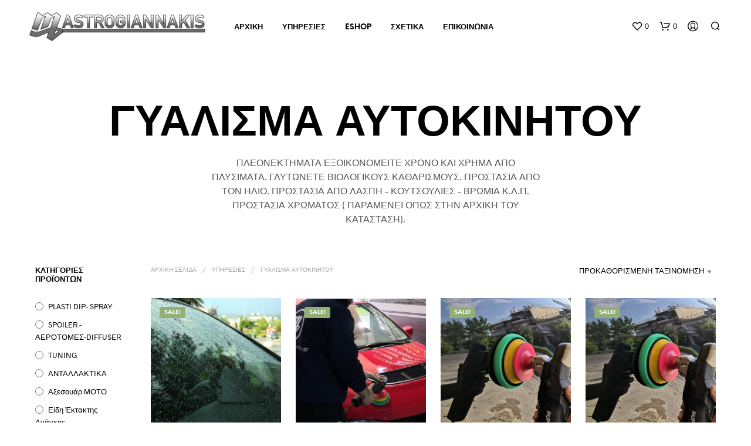

--- FILE ---
content_type: text/css
request_url: https://mastrogiannakis.gr/wp-content/themes/shopkeeper/css/plugins/wishlist.css?ver=8.0
body_size: 1457
content:
#yith-wcwl-form {
  max-width: 112.5rem;
  margin: 0 auto;
  padding: 0 20px;
  width: 100%;
}
@media screen and (min-width: 40.0625em) {
  #yith-wcwl-form {
    padding: 0 50px;
  }
}
#yith-wcwl-form .wishlist-title {
  display: none;
}
#yith-wcwl-form .wishlist_table thead {
  display: none;
}
#yith-wcwl-form .wishlist_table tr:first-child td {
  border-top: none !important;
}
#yith-wcwl-form .wishlist_table .product-stock-status {
  text-align: left;
}
@media screen and (max-width: 47.9375em) {
  #yith-wcwl-form .wishlist_table .product-stock-status {
    text-align: center;
  }
}
#yith-wcwl-form .wishlist_table .product-stock-status .wishlist-in-stock,
#yith-wcwl-form .wishlist_table .product-stock-status .wishlist-out-of-stock {
  font-size: 10px;
  padding: 3px 5px 1px;
  font-weight: 600;
  text-transform: uppercase;
  white-space: nowrap;
  letter-spacing: 1px;
}
#yith-wcwl-form .wishlist_table .product-stock-status .wishlist-in-stock {
  color: #000;
  border: 2px solid;
}
#yith-wcwl-form .wishlist_table .product-stock-status .wishlist-out-of-stock {
  color: #b3b3b3;
  border: 2px solid;
}
#yith-wcwl-form .wishlist_table .product-price {
  font-weight: 600;
}
@media screen and (max-width: 47.9375em) {
  #yith-wcwl-form .wishlist_table .product-price {
    font-size: 13px !important;
  }
}
#yith-wcwl-form .wishlist_table .product-price del {
  font-weight: 600;
  opacity: 0.5;
}
#yith-wcwl-form .wishlist_table .product-price ins {
  background-color: transparent;
  padding: 0;
}
#yith-wcwl-form .wishlist_table .product-name {
  vertical-align: middle;
  width: auto;
}
@media screen and (max-width: 47.9375em) {
  #yith-wcwl-form .wishlist_table .product-name a {
    display: contents;
    max-width: 100%;
    width: 100%;
    text-align: center;
  }
}
@media screen and (max-width: 63.9375em) {
  #yith-wcwl-form .wishlist_table .product-thumbnail {
    width: 100px !important;
  }
}
@media screen and (max-width: 47.9375em) {
  #yith-wcwl-form .wishlist_table .product-thumbnail {
    padding-bottom: 25px;
  }
  #yith-wcwl-form .wishlist_table .product-thumbnail a {
    max-width: 100px;
    margin: 0 auto;
  }
  #yith-wcwl-form .wishlist_table .product-thumbnail a img {
    max-width: 100px;
  }
}
#yith-wcwl-form .wishlist_table .product-remove {
  width: 3%;
  text-align: left;
}
@media screen and (max-width: 47.9375em) {
  #yith-wcwl-form .wishlist_table .product-remove {
    padding: 0 !important;
    position: relative;
  }
  #yith-wcwl-form .wishlist_table .product-remove div {
    position: absolute;
    right: 0;
  }
}
#yith-wcwl-form .wishlist_table .product-remove a.remove {
  font-size: 0;
  position: relative;
  top: 1px;
}
#yith-wcwl-form .wishlist_table .product-remove a.remove:before {
  content: "\e912";
  font-family: "Shopkeeper-Icon-Font";
  font-size: 16px;
  font-weight: normal;
  display: inline-block;
  -webkit-transform: rotate(45deg);
          transform: rotate(45deg);
}
#yith-wcwl-form .wishlist_table .product-subtotal {
  width: 80px;
}
@media screen and (max-width: 47.9375em) {
  #yith-wcwl-form .wishlist_table .product-subtotal {
    text-align: center;
  }
}
#yith-wcwl-form .wishlist_table .product-add-to-cart {
  padding-right: 0 !important;
  width: 200px;
}
@media screen and (max-width: 63.9375em) and (min-width: 48em) {
  #yith-wcwl-form .wishlist_table .product-add-to-cart {
    width: 150px;
  }
}
@media screen and (max-width: 47.9375em) {
  #yith-wcwl-form .wishlist_table .product-add-to-cart {
    padding-bottom: 0;
  }
}
#yith-wcwl-form .wishlist_table .product-add-to-cart a {
  display: block !important;
  max-width: 200px;
  padding: 18px 1rem 15px !important;
}
@media screen and (max-width: 63.9375em) and (min-width: 48em) {
  #yith-wcwl-form .wishlist_table .product-add-to-cart a {
    min-width: 150px;
    padding: 13px 1rem 10px !important;
  }
}
#yith-wcwl-form .wishlist_table .product-add-to-cart .dateadded {
  font-size: 13px;
  margin-bottom: 10px;
  line-height: 16px;
}
#yith-wcwl-form .wishlist_table .product-add-to-cart .add_to_cart {
  margin: 0;
}
#yith-wcwl-form .wishlist_table .product-add-to-cart .add_to_cart.loading {
  opacity: 0.7 !important;
}
#yith-wcwl-form .wishlist_table .product-add-to-cart .add_to_cart:focus {
  opacity: 1;
}
#yith-wcwl-form .wishlist_table .product-add-to-cart .remove_from_wishlist {
  margin-top: 10px;
  margin-bottom: 0;
}
#yith-wcwl-form .wishlist_table .product-add-to-cart .remove_from_wishlist:hover {
  color: #fff;
}
@media screen and (max-width: 47.9375em) {
  #yith-wcwl-form .wishlist_table .product-stock-status,
  #yith-wcwl-form .wishlist_table .product-price,
  #yith-wcwl-form .wishlist_table .product-name,
  #yith-wcwl-form .wishlist_table .product-thumbnail,
  #yith-wcwl-form .wishlist_table .product-remove,
  #yith-wcwl-form .wishlist_table .product-subtotal,
  #yith-wcwl-form .wishlist_table .product-add-to-cart {
    display: block !important;
    width: 100% !important;
    min-width: 100%;
    border: none;
    padding-top: 0 !important;
    padding-right: 0 !important;
    text-align: center;
  }
}
@media screen and (max-width: 47.9375em) {
  #yith-wcwl-form .wishlist_table .item-details,
  #yith-wcwl-form .wishlist_table .item-wrapper {
    display: block;
    width: 100%;
    vertical-align: middle;
  }
}
@media screen and (max-width: 47.9375em) {
  #yith-wcwl-form .wishlist_table .item-wrapper,
  #yith-wcwl-form .wishlist_table .item-details-table {
    margin-bottom: 0;
  }
}
@media screen and (max-width: 47.9375em) {
  #yith-wcwl-form .wishlist_table .item-details .label,
  #yith-wcwl-form .wishlist_table .additional-info-wrapper .label {
    width: auto;
  }
  #yith-wcwl-form .wishlist_table .item-details .label,
  #yith-wcwl-form .wishlist_table .item-details .value,
  #yith-wcwl-form .wishlist_table .additional-info-wrapper .label,
  #yith-wcwl-form .wishlist_table .additional-info-wrapper .value {
    font-size: 13px;
    margin-bottom: 10px;
    line-height: 16px;
    padding-left: 0;
  }
  #yith-wcwl-form .wishlist_table .item-details .value del,
  #yith-wcwl-form .wishlist_table .additional-info-wrapper .value del {
    font-weight: 600;
    opacity: 0.5;
  }
  #yith-wcwl-form .wishlist_table .item-details .value ins,
  #yith-wcwl-form .wishlist_table .additional-info-wrapper .value ins {
    background-color: transparent;
    padding: 0;
  }
}
@media screen and (max-width: 47.9375em) {
  #yith-wcwl-form .wishlist_table tr, #yith-wcwl-form .wishlist_table li {
    display: block;
  }
}
@media screen and (max-width: 47.9375em) {
  #yith-wcwl-form ul.wishlist_table > li {
    display: block;
    border-bottom: solid 1px #eeeeee;
    padding: 0 0 10px;
    margin-bottom: 25px;
  }
}

#yith-wcwl-form .wishlist-empty {
  display: block;
  font-size: 30px;
  font-weight: 600;
  line-height: 1.2em;
  text-align: center;
  margin-bottom: 40px;
}
#yith-wcwl-form .wishlist-empty:before {
  font-family: "Shopkeeper-Icon-Font";
  content: "\e905";
  display: block;
  font-weight: normal;
  font-size: 128px;
  line-height: 170px;
}

@media screen and (max-width: 63.9375em) {
  #yith-wcwl-form .wishlist-empty {
    font-size: 1.875rem;
    line-height: 1.2;
    text-align: center;
    padding: 0 30px;
  }
}
#yith-wcwl-popup-message {
  display: none !important;
}

.yith-wcwl-add-button,
.yith-wcwl-wishlistaddedbrowse,
.yith-wcwl-wishlistexistsbrowse {
  font-size: 0.8125rem;
  font-weight: 600;
  text-transform: uppercase;
  position: relative;
  display: inline-block;
  padding: 2px 0 2px 27px;
  cursor: pointer;
  -webkit-box-align: start !important;
      -ms-flex-align: start !important;
          align-items: start !important;
}
.yith-wcwl-add-button svg.yith-wcwl-icon-svg,
.yith-wcwl-wishlistaddedbrowse svg.yith-wcwl-icon-svg,
.yith-wcwl-wishlistexistsbrowse svg.yith-wcwl-icon-svg {
  display: none;
}

.yith-wcwl-add-button:before {
  content: none !important;
}

.yith-wcwl-wishlistaddedbrowse,
.yith-wcwl-wishlistexistsbrowse {
  cursor: default;
}

.yith-wcwl-wishlistaddedbrowse .feedback,
.yith-wcwl-wishlistexistsbrowse .feedback {
  text-transform: none;
  font-weight: normal;
  margin-right: 6px;
  display: none;
}

.add_to_wishlist:before,
.product_infos .yith-wcwl-wishlistaddedbrowse:before,
.product_infos .yith-wcwl-wishlistexistsbrowse:before,
.products .yith-wcwl-wishlistaddedbrowse a:before,
.products .yith-wcwl-wishlistexistsbrowse a:before {
  font-size: 16px;
  width: 18px;
  margin-top: 1px;
  text-align: center;
  display: inline-block;
  font-family: "Shopkeeper-Icon-Font";
  font-style: normal;
  font-weight: normal;
  line-height: 1;
  position: relative;
  -webkit-font-smoothing: antialiased;
  -moz-osx-font-smoothing: grayscale;
}

.product_infos .yith-wcwl-wishlistexistsbrowse a:hover,
.product_layout_classic .product_meta > span a:hover {
  opacity: 1;
}

.add_to_wishlist:hover {
  opacity: 1;
}

.yith-wcwl-add-to-wishlist:hover .add_to_wishlist {
  -webkit-transition: all 0.5s;
  transition: all 0.5s;
}
.yith-wcwl-add-to-wishlist:hover .add_to_wishlist:hover {
  -webkit-transition: all 0.5s;
  transition: all 0.5s;
}
.yith-wcwl-add-to-wishlist:hover .add_to_wishlist .blockUI {
  display: none !important;
}

li.product .yith-wcwl-wishlistaddedbrowse .feedback,
li.product .yith-wcwl-wishlistexistsbrowse .feedback {
  margin-right: 0;
}

.product_infos .add_to_wishlist {
  position: unset !important;
}

.product_infos .add_to_wishlist:before,
.product_infos .yith-wcwl-wishlistaddedbrowse:before,
.product_infos .yith-wcwl-wishlistexistsbrowse:before {
  position: absolute;
  left: 0;
  top: 2px;
}

.product_infos .yith-wcwl-wishlistaddedbrowse:before,
.product_infos .yith-wcwl-wishlistexistsbrowse:before,
.products .yith-wcwl-wishlistaddedbrowse a:before,
.products .yith-wcwl-wishlistexistsbrowse a:before {
  content: "\e904";
}

.add_to_wishlist:before {
  content: "\e905";
}

.yith-wcwl-add-to-wishlist {
  margin: 0;
}

.product_infos .yith-wcwl-add-button a.add_to_wishlist {
  padding: 0 !important;
  background-color: transparent !important;
  text-align: left;
}

.product_infos .yith-wcwl-add-to-wishlist .yith-wcwl-icon {
  display: none !important;
}

.products li a.add_to_wishlist,
.products .yith-wcwl-add-button,
.products .yith-wcwl-wishlistexistsbrowse,
.products .yith-wcwl-wishlistaddedbrowse {
  font-size: 0 !important;
  line-height: 0;
  padding: 0;
  position: static;
}

.woocommerce .products .star-rating,
.woocommerce-page .products .star-rating {
  font-size: 10px;
  margin: 0 0 6px;
  top: 2px;
}

.yith-wcwl-add-to-wishlist .ajax-loading {
  display: none !important;
  position: absolute;
  top: 50%;
  left: 50%;
  margin-left: -8px;
  margin-top: -8px;
}

.products .add_to_wishlist:before {
  transition: color 0.3s;
  -webkit-transition: color 0.3s;
}

.products .yith-wcwl-add-button:after {
  position: absolute;
  top: 0;
  left: 0;
  width: 0px;
  height: 0px;
}

.out_of_stock_button_wrapper .button,
.out_of_stock_button_wrapper .button:hover {
  background: #ddd !important;
  cursor: default !important;
  -webkit-box-shadow: none !important;
          box-shadow: none !important;
}

.product_list_widget .wishlist-in-stock {
  color: #fff;
  border: 2px solid #fff;
  padding: 2px 9px;
}

.product_list_widget .wishlist-out-of-stock {
  color: #98a1c0;
  border: 2px solid #98a1c0;
}

.add-to-wishlist-before_image .yith-wcwl-add-to-wishlist {
  position: relative;
  top: 0;
  left: 0;
}

.woocommerce .products .product_thumbnail_icons .yith-wcwl-add-to-wishlist .add_to_wishlist span, .woocommerce .products .product_thumbnail_icons .yith-wcwl-add-to-wishlist .add_to_wishlist i {
  font-size: 0;
}

.add-to-wishlist-before_image .yith-wcwl-add-to-wishlist i {
  font-size: 0;
}

ul.products li.product .yith-wcwl-add-to-wishlist {
  display: none !important;
}

/** New Wishlist */
.yith-add-to-wishlist-button-block {
  margin: 0;
}
.yith-add-to-wishlist-button-block .yith-wcwl-add-to-wishlist-button {
  font-size: 0.8125rem;
  font-weight: 600;
  text-transform: uppercase;
}
.yith-add-to-wishlist-button-block .yith-wcwl-add-to-wishlist-button .yith-wcwl-icon-svg {
  width: 18px !important;
}

ul.products li.product .yith-wcwl-add-to-wishlist-button__label {
  display: none !important;
}

--- FILE ---
content_type: text/plain
request_url: https://www.google-analytics.com/j/collect?v=1&_v=j102&a=127154519&t=pageview&_s=1&dl=https%3A%2F%2Fmastrogiannakis.gr%2Fproduct-category%2F%25CE%25B3%25CF%2585%25CE%25B1%25CE%25BB%25CE%25B9%25CF%2583%25CE%25BC%25CE%25B1-%25CE%25B1%25CF%2585%25CF%2584%25CE%25BF%25CE%25BA%25CE%25B9%25CE%25BD%25CE%25B7%25CF%2584%25CE%25BF%25CF%2585%2F&ul=en-us%40posix&dt=%CE%93%CE%A5%CE%91%CE%9B%CE%99%CE%A3%CE%9C%CE%91%20%CE%91%CE%A5%CE%A4%CE%9F%CE%9A%CE%99%CE%9D%CE%97%CE%A4%CE%9F%CE%A5%20Archives%20-%20MASTROGIANNAKIS&sr=1280x720&vp=1280x720&_u=YEBAAUABAAAAACAAI~&jid=523023407&gjid=2024480447&cid=757063113.1769464433&tid=UA-43294350-4&_gid=21868476.1769464433&_r=1&_slc=1&z=1197313397
body_size: -451
content:
2,cG-QHWBZEBCQE